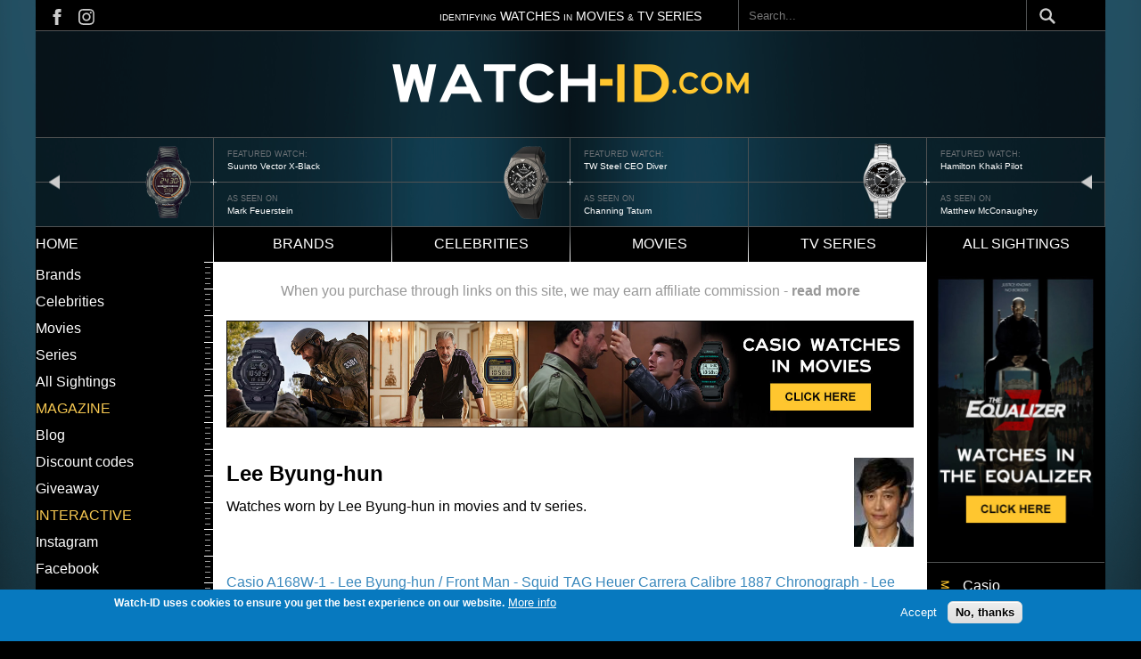

--- FILE ---
content_type: text/html; charset=UTF-8
request_url: https://www.watch-id.com/celebrities/lee-byung-hun
body_size: 8674
content:
<!DOCTYPE html>
<html lang="en" dir="ltr" prefix="content: http://purl.org/rss/1.0/modules/content/  dc: http://purl.org/dc/terms/  foaf: http://xmlns.com/foaf/0.1/  og: http://ogp.me/ns#  rdfs: http://www.w3.org/2000/01/rdf-schema#  schema: http://schema.org/  sioc: http://rdfs.org/sioc/ns#  sioct: http://rdfs.org/sioc/types#  skos: http://www.w3.org/2004/02/skos/core#  xsd: http://www.w3.org/2001/XMLSchema# ">
  <head>
    <meta charset="utf-8" />
<script async src="https://www.googletagmanager.com/gtag/js?id=G-DD4WE61V86"></script>
<script>window.dataLayer = window.dataLayer || [];function gtag(){dataLayer.push(arguments)};gtag("js", new Date());gtag("set", "developer_id.dMDhkMT", true);gtag("config", "G-DD4WE61V86", {"groups":"default","page_placeholder":"PLACEHOLDER_page_location"});</script>
<link rel="shortlink" href="https://www.watch-id.com/taxonomy/term/794" />
<link rel="canonical" href="https://www.watch-id.com/celebrities/lee-byung-hun" />
<meta name="generator" content="Drupal 10 (https://www.drupal.org)" />
<meta name="Generator" content="Drupal 10 (https://www.drupal.org)" />
<meta name="MobileOptimized" content="width" />
<meta name="HandheldFriendly" content="true" />
<meta name="viewport" content="width=device-width, initial-scale=1.0" />
<style>div#sliding-popup, div#sliding-popup .eu-cookie-withdraw-banner, .eu-cookie-withdraw-tab {background: #0779bf} div#sliding-popup.eu-cookie-withdraw-wrapper { background: transparent; } #sliding-popup h1, #sliding-popup h2, #sliding-popup h3, #sliding-popup p, #sliding-popup label, #sliding-popup div, .eu-cookie-compliance-more-button, .eu-cookie-compliance-secondary-button, .eu-cookie-withdraw-tab { color: #ffffff;} .eu-cookie-withdraw-tab { border-color: #ffffff;}</style>
<link rel="icon" href="/themes/custom/watchid/favicon.ico" type="image/vnd.microsoft.icon" />

    <title>Lee Byung-hun | Watch ID</title>
    <link rel="stylesheet" media="all" href="/sites/default/files/css/css_aYjZNjWQgHmnGdnUiKkowt69r-H5QIfaTxXYEovwLHc.css?delta=0&amp;language=en&amp;theme=watchid&amp;include=eJxtjcEOgzAMQ3-orJ9UhdaDaGmDmhbUvx_iADvsYsdPjoweouqHcVrehKlEePyBIeFNXZoTGtpbSGxRd9ThtSCqOBvWkP1MBte4jGDCCdX_3G5nHOYvfWVNXeAOanHl5BfRmeSOwnY-LtNGC-ymmbhMUUtDaTc0UI3r1XzYOTdTtS-0hVdo" />
<link rel="stylesheet" media="all" href="/themes/custom/watchid/build/css/global.css?abljbasl=&amp;t5oljl" />
<link rel="stylesheet" media="all" href="/sites/default/files/css/css_SC4BYDMMmUuMDZOI7ikCC_K-BJy3-JZMPn10znzH5cs.css?delta=2&amp;language=en&amp;theme=watchid&amp;include=eJxtjcEOgzAMQ3-orJ9UhdaDaGmDmhbUvx_iADvsYsdPjoweouqHcVrehKlEePyBIeFNXZoTGtpbSGxRd9ThtSCqOBvWkP1MBte4jGDCCdX_3G5nHOYvfWVNXeAOanHl5BfRmeSOwnY-LtNGC-ymmbhMUUtDaTc0UI3r1XzYOTdTtS-0hVdo" />

    
  </head>
  <body class="taxonomy-term-794">
        <a href="#main-content" class="visually-hidden focusable">
      Skip to main content
    </a>
    
      <div class="dialog-off-canvas-main-canvas" data-off-canvas-main-canvas>
    


<main id="main" class="main">
  <div class="page-wrapper">
    <div class="visually-hidden">
      <a id="main-content" tabindex="-1"></a>
    </div>
              <header class="content-header clearfix">
        <div class="layout-wrapper">
          
            <div>
    <div id="block-watchid-topmostbar">
  
    
        <div class="layout layout--onecol">
    <div  class="layout__region layout__region--content">
      <div>
  
    
      
            <div class="closure_block"><div class="block_top_bar">
<div class="social_links"><a class="social_links-fb" href="https://www.facebook.com/WatchID">&nbsp;</a> <a class="social_links-insta" href="https://www.instagram.com/watchidcom/?hl=en">&nbsp;</a></div>
<div class="top_bar_text"><span>IDENTIFYING</span> WATCHES <span>IN</span> MOVIES <span>&amp;</span> TV SERIES</div>
</div>
</div>
      
  </div>

    </div>
  </div>

  </div>
<div class="search-block-form" data-drupal-selector="search-block-form" id="block-watchid-search-form-narrow" role="search">
  
    
      <form action="/search/node" method="get" id="search-block-form" accept-charset="UTF-8">
  <div class="js-form-item form-item js-form-type-search form-item-keys js-form-item-keys form-no-label">
      <label for="edit-keys" class="visually-hidden">Search</label>
        <input title="Enter the terms you wish to search for." placeholder="Search..." data-drupal-selector="edit-keys" type="search" id="edit-keys" name="keys" value="" size="15" maxlength="128" class="form-search" />

        </div>
<div data-drupal-selector="edit-actions" class="form-actions js-form-wrapper form-wrapper" id="edit-actions"><input data-drupal-selector="edit-submit" type="submit" id="edit-submit" value="Search" class="button js-form-submit form-submit" />
</div>

</form>

  </div>

  </div>

        </div>
      </header>
    
              <nav class="primary-menu">
          <div>
    <div id="block-watchid-logo">
  
    
  <span class="hamburger-menu"></span>
        <div class="layout layout--onecol">
    <div  class="layout__region layout__region--content">
      <div>
  
    
      
            <div class="closure_block"><a href="/"><img src="/sites/default/files/images/logo-watch-id.png" alt="Watch-ID Home" width="476" height="54" loading="lazy"></a></div>
      
  </div>

    </div>
  </div>

  </div>
<div class="views-element-container" id="block-watchid-views-block-nodequeue-1-block-1">
  
    
      <div><div class="js-view-dom-id-d9141372de332841079b2f52e839033426ff9439a0c900ea12e045a4ca692fd2">
  
  
  

  
  
  

  <div data-settings="{&quot;grouping&quot;:{},&quot;row_class&quot;:&quot;watch-id-header&quot;,&quot;default_row_class&quot;:true,&quot;uses_fields&quot;:false,&quot;items&quot;:3,&quot;gutter&quot;:0,&quot;nav&quot;:false,&quot;navPosition&quot;:&quot;bottom&quot;,&quot;navAsThumbnails&quot;:false,&quot;autoplay&quot;:true,&quot;autoplayButtonOutput&quot;:false,&quot;autoplayTextStart&quot;:&quot;start&quot;,&quot;autoplayTextStop&quot;:&quot;stop&quot;,&quot;autoplayHoverPause&quot;:true,&quot;autoplayPosition&quot;:&quot;top&quot;,&quot;controls&quot;:true,&quot;controlsPosition&quot;:&quot;bottom&quot;,&quot;controlsTextPrev&quot;:&quot;prev&quot;,&quot;controlsTextNext&quot;:&quot;next&quot;,&quot;slideBy&quot;:&quot;1&quot;,&quot;arrowKeys&quot;:true,&quot;mouseDrag&quot;:false,&quot;loop&quot;:true,&quot;center&quot;:false,&quot;speed&quot;:300,&quot;advancedMode&quot;:false,&quot;configJson&quot;:&quot;[]&quot;,&quot;mode&quot;:&quot;carousel&quot;,&quot;dimensionMobile&quot;:&quot;&quot;,&quot;itemsMobile&quot;:&quot;&quot;,&quot;dimensionDesktop&quot;:&quot;&quot;,&quot;itemsDesktop&quot;:&quot;&quot;,&quot;autoplayText&quot;:{&quot;0&quot;:&quot;start&quot;,&quot;1&quot;:&quot;stop&quot;},&quot;controlsText&quot;:{&quot;0&quot;:&quot;prev&quot;,&quot;1&quot;:&quot;next&quot;}}" class="tiny-slider-wrapper tiny-slider">
  
      <div class="watch-id-header"><div class="views-field views-field-field-carousel-image"><div class="field-content">  <a href="/sightings/suunto-vector-xblack-mark-feuerstein-larry-gaye-renegade-male-flight-attendant" hreflang="und"><img loading="lazy" src="/sites/default/files/sighting/carousel/slider-Suunto-Vector-XBlack---Mark-Feuerstein-Larry-Gaye-Renegade-Male-Flight-Attendant_0.png" width="240" height="176" alt="Suunto Vector X-Black" title="Suunto Vector X-Black" typeof="foaf:Image" />
</a>
</div></div><div class="views-field views-field-field-carousel-image-1"><span class="views-label views-label-field-carousel-image-1">Featured watch: </span><div class="field-content"><a href="/sightings/suunto-vector-xblack-mark-feuerstein-larry-gaye-renegade-male-flight-attendant">Suunto Vector X-Black</a></div></div><div class="views-field views-field-field-reference-celebrity"><span class="views-label views-label-field-reference-celebrity">As seen on</span><div class="field-content"><a href="/celebrities/mark-feuerstein" hreflang="en">Mark Feuerstein</a></div></div></div>
      <div class="watch-id-header"><div class="views-field views-field-field-carousel-image"><div class="field-content">  <a href="/sightings/tw-steel-ceo-diver-channing-tatum-22-jump-street" hreflang="und"><img loading="lazy" src="/sites/default/files/sighting/carousel/slider-TW-Steel-CEO-Diver--Channing-Tatum-22-Jump-Street.png" width="240" height="176" alt="TW Steel CEO Diver" title="TW Steel CEO Diver" typeof="foaf:Image" />
</a>
</div></div><div class="views-field views-field-field-carousel-image-1"><span class="views-label views-label-field-carousel-image-1">Featured watch: </span><div class="field-content"><a href="/sightings/tw-steel-ceo-diver-channing-tatum-22-jump-street">TW Steel CEO Diver</a></div></div><div class="views-field views-field-field-reference-celebrity"><span class="views-label views-label-field-reference-celebrity">As seen on</span><div class="field-content"><a href="/celebrities/channing-tatum" hreflang="en">Channing Tatum</a></div></div></div>
      <div class="watch-id-header"><div class="views-field views-field-field-carousel-image"><div class="field-content">  <a href="/sightings/hamilton-khaki-pilot-day-date-matthew-mcconaughey-interstellar" hreflang="und"><img loading="lazy" src="/sites/default/files/sighting/carousel/slider-Hamilton-Khaki-Pilot-Day-Date-Matthew-McConaughey-Interstellar.png" width="240" height="176" alt="Hamilton Khaki Pilot" title="Hamilton Khaki Pilot" typeof="foaf:Image" />
</a>
</div></div><div class="views-field views-field-field-carousel-image-1"><span class="views-label views-label-field-carousel-image-1">Featured watch: </span><div class="field-content"><a href="/sightings/hamilton-khaki-pilot-day-date-matthew-mcconaughey-interstellar">Hamilton Khaki Pilot</a></div></div><div class="views-field views-field-field-reference-celebrity"><span class="views-label views-label-field-reference-celebrity">As seen on</span><div class="field-content"><a href="/celebrities/matthew-mcconaughey" hreflang="en">Matthew McConaughey</a></div></div></div>
      <div class="watch-id-header"><div class="views-field views-field-field-carousel-image"><div class="field-content">  <a href="/sightings/seiko-skx009-robert-redford-all-lost" hreflang="und"><img loading="lazy" src="/sites/default/files/sighting/carousel/slider--Seiko-SKX009-Robert-Redford-All-Is-Lost.png" width="240" height="176" alt="Seiko SKX009" title="Seiko SKX009" typeof="foaf:Image" />
</a>
</div></div><div class="views-field views-field-field-carousel-image-1"><span class="views-label views-label-field-carousel-image-1">Featured watch: </span><div class="field-content"><a href="/sightings/seiko-skx009-robert-redford-all-lost">Seiko SKX009</a></div></div><div class="views-field views-field-field-reference-celebrity"><span class="views-label views-label-field-reference-celebrity">As seen on</span><div class="field-content"><a href="/celebrities/robert-redford" hreflang="en">Robert Redford</a></div></div></div>
      <div class="watch-id-header"><div class="views-field views-field-field-carousel-image"><div class="field-content">  <a href="/sightings/bulova-96a102-channing-tatum-white-house-down" hreflang="und"><img loading="lazy" src="/sites/default/files/sighting/carousel/slider-Bulova-96A102-Channing-Tatum-White-House-Down.png" width="240" height="176" alt="Bulova 96A102" title="Bulova 96A102" typeof="foaf:Image" />
</a>
</div></div><div class="views-field views-field-field-carousel-image-1"><span class="views-label views-label-field-carousel-image-1">Featured watch: </span><div class="field-content"><a href="/sightings/bulova-96a102-channing-tatum-white-house-down">Bulova 96A102</a></div></div><div class="views-field views-field-field-reference-celebrity"><span class="views-label views-label-field-reference-celebrity">As seen on</span><div class="field-content"><a href="/celebrities/channing-tatum" hreflang="en">Channing Tatum</a></div></div></div>
      <div class="watch-id-header"><div class="views-field views-field-field-carousel-image"><div class="field-content">  <a href="/sightings/suunto-vector-mark-wahlberg-shooter" hreflang="und"><img loading="lazy" src="/sites/default/files/sighting/carousel/slider-Suunto-Vector-Mark-Wahlberg-Shooter.png" width="240" height="176" alt="Suunto Vector" title="Suunto Vector" typeof="foaf:Image" />
</a>
</div></div><div class="views-field views-field-field-carousel-image-1"><span class="views-label views-label-field-carousel-image-1">Featured watch: </span><div class="field-content"><a href="/sightings/suunto-vector-mark-wahlberg-shooter">Suunto Vector</a></div></div><div class="views-field views-field-field-reference-celebrity"><span class="views-label views-label-field-reference-celebrity">As seen on</span><div class="field-content"><a href="/celebrities/mark-wahlberg" hreflang="en">Mark Wahlberg</a></div></div></div>
  
</div>

    

  
  

  
  
</div>
</div>

  </div>
<div class="views-element-container" id="block-watchid-views-block-duplicate-of-header-banner-block-1">
  
    
      <div><div class="header-banner-mobile js-view-dom-id-337c55825c41da999029903ee4a5becba2b37899303228d4907a07da121660a9">
  
  
  

  
  
  

  <div data-settings="{&quot;grouping&quot;:{},&quot;row_class&quot;:&quot;watch-id-header&quot;,&quot;default_row_class&quot;:true,&quot;uses_fields&quot;:false,&quot;items&quot;:2,&quot;gutter&quot;:0,&quot;nav&quot;:false,&quot;navPosition&quot;:&quot;bottom&quot;,&quot;navAsThumbnails&quot;:false,&quot;autoplay&quot;:true,&quot;autoplayButtonOutput&quot;:false,&quot;autoplayTextStart&quot;:&quot;start&quot;,&quot;autoplayTextStop&quot;:&quot;stop&quot;,&quot;autoplayHoverPause&quot;:true,&quot;autoplayPosition&quot;:&quot;top&quot;,&quot;controls&quot;:true,&quot;controlsPosition&quot;:&quot;bottom&quot;,&quot;controlsTextPrev&quot;:&quot;prev&quot;,&quot;controlsTextNext&quot;:&quot;next&quot;,&quot;slideBy&quot;:&quot;1&quot;,&quot;arrowKeys&quot;:true,&quot;mouseDrag&quot;:false,&quot;loop&quot;:true,&quot;center&quot;:false,&quot;speed&quot;:300,&quot;advancedMode&quot;:false,&quot;configJson&quot;:&quot;[]&quot;,&quot;mode&quot;:&quot;carousel&quot;,&quot;dimensionMobile&quot;:&quot;&quot;,&quot;itemsMobile&quot;:&quot;&quot;,&quot;dimensionDesktop&quot;:&quot;&quot;,&quot;itemsDesktop&quot;:&quot;&quot;,&quot;autoplayText&quot;:{&quot;0&quot;:&quot;start&quot;,&quot;1&quot;:&quot;stop&quot;},&quot;controlsText&quot;:{&quot;0&quot;:&quot;prev&quot;,&quot;1&quot;:&quot;next&quot;}}" class="tiny-slider-wrapper tiny-slider">
  
      <div class="watch-id-header"><div class="views-field views-field-field-carousel-image"><div class="field-content">  <a href="/sightings/suunto-vector-xblack-mark-feuerstein-larry-gaye-renegade-male-flight-attendant" hreflang="und"><img loading="lazy" src="/sites/default/files/sighting/carousel/slider-Suunto-Vector-XBlack---Mark-Feuerstein-Larry-Gaye-Renegade-Male-Flight-Attendant_0.png" width="240" height="176" alt="Suunto Vector X-Black" title="Suunto Vector X-Black" typeof="foaf:Image" />
</a>
</div></div><div class="views-field views-field-field-carousel-image-1"><span class="views-label views-label-field-carousel-image-1">Featured watch: </span><div class="field-content"><a href="/sightings/suunto-vector-xblack-mark-feuerstein-larry-gaye-renegade-male-flight-attendant">Suunto Vector X-Black</a></div></div><div class="views-field views-field-field-reference-celebrity"><span class="views-label views-label-field-reference-celebrity">As seen on</span><div class="field-content"><a href="/celebrities/mark-feuerstein" hreflang="en">Mark Feuerstein</a></div></div></div>
      <div class="watch-id-header"><div class="views-field views-field-field-carousel-image"><div class="field-content">  <a href="/sightings/tw-steel-ceo-diver-channing-tatum-22-jump-street" hreflang="und"><img loading="lazy" src="/sites/default/files/sighting/carousel/slider-TW-Steel-CEO-Diver--Channing-Tatum-22-Jump-Street.png" width="240" height="176" alt="TW Steel CEO Diver" title="TW Steel CEO Diver" typeof="foaf:Image" />
</a>
</div></div><div class="views-field views-field-field-carousel-image-1"><span class="views-label views-label-field-carousel-image-1">Featured watch: </span><div class="field-content"><a href="/sightings/tw-steel-ceo-diver-channing-tatum-22-jump-street">TW Steel CEO Diver</a></div></div><div class="views-field views-field-field-reference-celebrity"><span class="views-label views-label-field-reference-celebrity">As seen on</span><div class="field-content"><a href="/celebrities/channing-tatum" hreflang="en">Channing Tatum</a></div></div></div>
      <div class="watch-id-header"><div class="views-field views-field-field-carousel-image"><div class="field-content">  <a href="/sightings/hamilton-khaki-pilot-day-date-matthew-mcconaughey-interstellar" hreflang="und"><img loading="lazy" src="/sites/default/files/sighting/carousel/slider-Hamilton-Khaki-Pilot-Day-Date-Matthew-McConaughey-Interstellar.png" width="240" height="176" alt="Hamilton Khaki Pilot" title="Hamilton Khaki Pilot" typeof="foaf:Image" />
</a>
</div></div><div class="views-field views-field-field-carousel-image-1"><span class="views-label views-label-field-carousel-image-1">Featured watch: </span><div class="field-content"><a href="/sightings/hamilton-khaki-pilot-day-date-matthew-mcconaughey-interstellar">Hamilton Khaki Pilot</a></div></div><div class="views-field views-field-field-reference-celebrity"><span class="views-label views-label-field-reference-celebrity">As seen on</span><div class="field-content"><a href="/celebrities/matthew-mcconaughey" hreflang="en">Matthew McConaughey</a></div></div></div>
      <div class="watch-id-header"><div class="views-field views-field-field-carousel-image"><div class="field-content">  <a href="/sightings/seiko-skx009-robert-redford-all-lost" hreflang="und"><img loading="lazy" src="/sites/default/files/sighting/carousel/slider--Seiko-SKX009-Robert-Redford-All-Is-Lost.png" width="240" height="176" alt="Seiko SKX009" title="Seiko SKX009" typeof="foaf:Image" />
</a>
</div></div><div class="views-field views-field-field-carousel-image-1"><span class="views-label views-label-field-carousel-image-1">Featured watch: </span><div class="field-content"><a href="/sightings/seiko-skx009-robert-redford-all-lost">Seiko SKX009</a></div></div><div class="views-field views-field-field-reference-celebrity"><span class="views-label views-label-field-reference-celebrity">As seen on</span><div class="field-content"><a href="/celebrities/robert-redford" hreflang="en">Robert Redford</a></div></div></div>
      <div class="watch-id-header"><div class="views-field views-field-field-carousel-image"><div class="field-content">  <a href="/sightings/bulova-96a102-channing-tatum-white-house-down" hreflang="und"><img loading="lazy" src="/sites/default/files/sighting/carousel/slider-Bulova-96A102-Channing-Tatum-White-House-Down.png" width="240" height="176" alt="Bulova 96A102" title="Bulova 96A102" typeof="foaf:Image" />
</a>
</div></div><div class="views-field views-field-field-carousel-image-1"><span class="views-label views-label-field-carousel-image-1">Featured watch: </span><div class="field-content"><a href="/sightings/bulova-96a102-channing-tatum-white-house-down">Bulova 96A102</a></div></div><div class="views-field views-field-field-reference-celebrity"><span class="views-label views-label-field-reference-celebrity">As seen on</span><div class="field-content"><a href="/celebrities/channing-tatum" hreflang="en">Channing Tatum</a></div></div></div>
      <div class="watch-id-header"><div class="views-field views-field-field-carousel-image"><div class="field-content">  <a href="/sightings/suunto-vector-mark-wahlberg-shooter" hreflang="und"><img loading="lazy" src="/sites/default/files/sighting/carousel/slider-Suunto-Vector-Mark-Wahlberg-Shooter.png" width="240" height="176" alt="Suunto Vector" title="Suunto Vector" typeof="foaf:Image" />
</a>
</div></div><div class="views-field views-field-field-carousel-image-1"><span class="views-label views-label-field-carousel-image-1">Featured watch: </span><div class="field-content"><a href="/sightings/suunto-vector-mark-wahlberg-shooter">Suunto Vector</a></div></div><div class="views-field views-field-field-reference-celebrity"><span class="views-label views-label-field-reference-celebrity">As seen on</span><div class="field-content"><a href="/celebrities/mark-wahlberg" hreflang="en">Mark Wahlberg</a></div></div></div>
  
</div>

    

  
  

  
  
</div>
</div>

  </div>

  </div>

      </nav>
    
              <nav class="secondary-menu">
          <div>
    <nav role="navigation" aria-labelledby="block-watchid-main-menu-menu" id="block-watchid-main-menu">
            
  <h2 class="visually-hidden" id="block-watchid-main-menu-menu">Main navigation</h2>
  

        

<div class="menu--main">
                <ul  class="menu">
                <li class="menu-item">
          <a href="/" data-drupal-link-system-path="&lt;front&gt;">Home</a>
                  </li>
              <li class="menu-item">
          <a href="/brands" data-drupal-link-system-path="brands">Brands</a>
                  </li>
              <li class="menu-item">
          <a href="/celebrities" data-drupal-link-system-path="celebrities">Celebrities</a>
                  </li>
              <li class="menu-item">
          <a href="/movies" data-drupal-link-system-path="movies">Movies</a>
                  </li>
              <li class="menu-item">
          <a href="/series" data-drupal-link-system-path="series">TV Series</a>
                  </li>
              <li class="menu-item">
          <a href="/sightings" data-drupal-link-system-path="sightings">All sightings</a>
                  </li>
          </ul>
  
</div>



  
  </nav>

  </div>

      </nav>
    
    <div class="layout-wrapper">
      <div class="page-content clearfix">
        <div class="main-content__wrapper">
          <div class="container grid-container-col-3">
                                        <div class="sidebar sidebar-left">
                


  <div class="menu-wrapper">
        <nav role="navigation" aria-labelledby="block-watchid-leftmenu-menu" id="block-watchid-leftmenu">
            
  <h2 class="visually-hidden" id="block-watchid-leftmenu-menu">Left menu</h2>
  

        

<div class="menu--menu-left-menu">
                <ul  class="menu">
                <li class="menu-item">
          <a href="/brands" data-drupal-link-system-path="brands">Brands</a>
                  </li>
              <li class="menu-item">
          <a href="/celebrities" data-drupal-link-system-path="celebrities">Celebrities</a>
                  </li>
              <li class="menu-item">
          <a href="/movies" data-drupal-link-system-path="movies">Movies</a>
                  </li>
              <li class="menu-item">
          <a href="/series" data-drupal-link-system-path="series">Series</a>
                  </li>
              <li class="menu-item">
          <a href="/sightings" data-drupal-link-system-path="sightings">All Sightings</a>
                  </li>
          </ul>
  
</div>



  
  </nav>
<nav role="navigation" aria-labelledby="block-watchid-mazegine-menu" id="block-watchid-mazegine">
      
  <h2 id="block-watchid-mazegine-menu">Magazine</h2>
  

        

<div class="menu--menu-left-menu">
                <ul  class="menu">
                <li class="menu-item">
          <a href="/" data-drupal-link-system-path="&lt;front&gt;">Blog</a>
                  </li>
              <li class="menu-item">
          <a href="/" data-drupal-link-system-path="&lt;front&gt;">Discount codes</a>
                  </li>
              <li class="menu-item">
          <a href="/" data-drupal-link-system-path="&lt;front&gt;">Giveaway</a>
                  </li>
          </ul>
  
</div>



  
  </nav>
<nav role="navigation" aria-labelledby="block-watchid-id-theme-menu-menu-interactive-menu" id="block-watchid-id-theme-menu-menu-interactive">
      
  <h2 id="block-watchid-id-theme-menu-menu-interactive-menu">Interactive</h2>
  

        

<div class="menu--menu-left-menu">
                <ul  class="menu">
                <li class="menu-item">
          <a href="https://www.instagram.com/watchidcom/" title="">Instagram</a>
                  </li>
              <li class="menu-item">
          <a href="https://www.facebook.com/WatchID" title="">Facebook</a>
                  </li>
              <li class="menu-item">
          <a href="/contact" title="" data-drupal-link-system-path="node/1694">Contact</a>
                  </li>
          </ul>
  
</div>



  
  </nav>
<div id="block-watchid-blockbannerleft">
  
    
        <div class="layout layout--onecol">
    <div  class="layout__region layout__region--content">
      <div>
  
    
      
            <div class="closure_block"><p><a data-entity-substitution="canonical" data-entity-type="file" data-entity-uuid="96a26a78-9123-48d1-a17e-daaae558f552" href="/taxonomy/term/1813"><img alt="Block banner Left" data-entity-type="file" data-entity-uuid="96a26a78-9123-48d1-a17e-daaae558f552" src="/sites/default/files/inline-images/wid-banner-sidebar-left-covenant.jpg" width="100%"></a></p>
</div>
      
  </div>

    </div>
  </div>

  </div>

  </div>

              </div>
            
                        <main class="main-content">
              



  <div>
    <div data-drupal-messages-fallback class="hidden"></div><div id="block-watchid-whenyoupurchasethroughlinks">
  
    
        <div class="layout layout--onecol">
    <div  class="layout__region layout__region--content">
      <div>
  
    
      
            <div class="closure_block"><div>When you purchase through links on this site, we may earn affiliate commission -&nbsp;<a href="/affiliate-disclosure">read more</a></div>
</div>
      
  </div>

    </div>
  </div>

  </div>
<div id="block-watchid-blockbannerwide">
  
    
        <div class="layout layout--onecol">
    <div  class="layout__region layout__region--content">
      <div>
  
    
      
            <div class="closure_block"><p><a data-entity-substitution="canonical" data-entity-type="file" data-entity-uuid="4ee904d8-6e82-4c19-930c-9af703b61566" href="/taxonomy/term/407"><img alt="Block Banner Wide" data-entity-type="file" data-entity-uuid="4ee904d8-6e82-4c19-930c-9af703b61566" src="/sites/default/files/inline-images/wid-banner-center-casio.jpg" width="100%"></a></p>
</div>
      
  </div>

    </div>
  </div>

  </div>
<div class="views-element-container" id="block-watchid-views-block-term-page-header-block-block-2">
  
    
      <div><div class="js-view-dom-id-85047fbfea6eab8ddfcdffe53d007b05d8270d21a8a10e01a42a6bb17bc5b990">
  
  
  

  
  
  

  


<div class="item_header_block_wrapper">
      <div class="views-row"><div class="views-field views-field-name"><span class="field-content">Lee Byung-hun</span></div><div class="views-field views-field-field-term-photo"><div class="field-content">  <img loading="lazy" src="/sites/default/files/styles/list_100_high/public/upload/celebrity/lee-byung-hun.jpg?itok=hci3-qj6" width="67" height="100" typeof="foaf:Image" />


</div></div><div class="views-field views-field-nothing"><span class="field-content">Watches worn by Lee Byung-hun in movies and tv series.

</span></div></div>
</div>

    

  
  

  
  
</div>
</div>

  </div>
<div class="views-element-container">

<div class="js-view-dom-id-b855126443df6d61064b780a0f0c00996ae523e9f2b95984aa4c6bc0f9eb7c6f items-teaser-page">
  
  
  

  
  
  

      <div class="views-view-grid horizontal cols-2 clearfix">
            <div class="views-row clearfix row-1">
                  <div class="views-col col-1" style="width: 50%;"><div class="views-field views-field-title"><span class="field-content"><a href="/sightings/casio-a168w-1-lee-byung-hun-front-man-squid-game" hreflang="und">Casio A168W-1 - Lee Byung-hun / Front Man - Squid Game</a></span></div><div class="views-field views-field-field-img-sighting-small"><div class="field-content">  <a href="/sightings/casio-a168w-1-lee-byung-hun-front-man-squid-game" hreflang="und"><img loading="lazy" src="/sites/default/files/styles/2_col_list_145_wide/public/upload/sighting/casio-a168w-1-front-man-squid-game.jpg?itok=9jCAubvG" width="145" height="133" alt="In the Netflix series The Squid Game, the Casio A168W of the Front Man character gets a good close up in episode 7 of season 1." title="In the Netflix series The Squid Game, the Casio A168W of the Front Man character gets a good close up in episode 7 of season 1." typeof="foaf:Image" />

</a>
</div></div><div class="views-field views-field-body"><div class="field-content"><p>In the Netflix series The Squid Game, one of the characters played by Lee Byung-hun wears a Casio&nbsp;A168WA on his wrist.</p>
</div></div></div>
                  <div class="views-col col-2" style="width: 50%;"><div class="views-field views-field-title"><span class="field-content"><a href="/sightings/tag-heuer-carrera-calibre-1887-chronograph-lee-byung-hun-red-2" hreflang="und">TAG Heuer Carrera Calibre 1887 Chronograph - Lee Byung-hun - RED 2</a></span></div><div class="views-field views-field-field-img-sighting-small"><div class="field-content">  <a href="/sightings/tag-heuer-carrera-calibre-1887-chronograph-lee-byung-hun-red-2" hreflang="und"><img loading="lazy" src="/sites/default/files/styles/2_col_list_145_wide/public/upload/sighting/tag-heuer-carrera-calibre-1887-lee-byung-hun-red-2.jpg?itok=Luhq3MHS" width="145" height="109" alt="TAG Heuer Carrera Calibre 1887 on the wrist of actor Lee Byung-hun in RED 2" title="TAG Heuer Carrera Calibre 1887 on the wrist of actor Lee Byung-hun in RED 2" typeof="foaf:Image" />

</a>
</div></div><div class="views-field views-field-body"><div class="field-content"><p>Actor Lee Byung-hun wears a TAG Heuer Carrera Calibre 1887 Chronograph watch in the movie RED 2.</p>
</div></div></div>
              </div>
      </div>

    

  
  

  
  
</div>
</div>
<div id="block-watchid-bannerwidecentercontent">
  
    
        <div class="layout layout--onecol">
    <div  class="layout__region layout__region--content">
      
    </div>
  </div>

  </div>

  </div>

            </main>

                                      <div class="sidebar sidebar-right">
                  <div>
    <div id="block-watchid-blockbannerright">
  
    
        <div class="layout layout--onecol">
    <div  class="layout__region layout__region--content">
      <div>
  
    
      
            <div class="closure_block"><p><a href="/node/2069" data-entity-type="file" data-entity-uuid="ac18f9cf-00a3-4e4b-84de-97f3b536b692" data-entity-substitution="canonical"><img src="/sites/default/files/inline-images/wid-banner-sidebar-right-equalizer.jpg" data-entity-uuid="ac18f9cf-00a3-4e4b-84de-97f3b536b692" data-entity-type="file" alt="Block banner right" width="100%" height="100%" loading="lazy"></a></p>
</div>
      
  </div>

    </div>
  </div>

  </div>
<div class="views-element-container" id="block-watchid-views-block-most-popular-celebrity-block-2">
  
    
      <div><div class="js-view-dom-id-a30c9246e5d7ecebad20458ab2716b9e5e084d91a94440ac962c9e5fd3db5e4b">
  
  
  

  
  
  

      <div class="views-row">
      <div>
              <div><a href="/brands/casio" hreflang="en">Casio</a></div>
              <div><a href="/brands/seiko" hreflang="en">Seiko</a></div>
              <div><a href="/brands/hamilton" hreflang="en">Hamilton</a></div>
              <div><a href="/brands/omega" hreflang="en">Omega</a></div>
              <div><a href="/brands/timex" hreflang="en">Timex</a></div>
              <div><a href="/brands/rolex" hreflang="en">Rolex</a></div>
              <div><a href="/brands/tag-heuer" hreflang="en">TAG Heuer</a></div>
              <div><a href="/brands/citizen" hreflang="en">Citizen</a></div>
              <div><a href="/brands/tissot" hreflang="en">Tissot</a></div>
              <div><a href="/brands/luminox" hreflang="en">Luminox</a></div>
          </div>
  </div>

    

  
  

      <footer>
      <p><a href="/brands">...more</a></p>

    </footer>
  
  
</div>
</div>

  </div>
<div class="views-element-container" id="block-watchid-views-block-most-popular-celebrity-block-1">
  
    
      <div><div class="js-view-dom-id-ecf9916db86142ab6c0b2ae49d47436030f6fb6ab0cfe57e0e81c97587233973">
  
  
  

  
  
  

      <div class="views-row">
      <div>
              <div><a href="/celebrities/matthew-mcconaughey" hreflang="en">Matthew McConaughey</a></div>
              <div><a href="/celebrities/brad-pitt" hreflang="en">Brad Pitt</a></div>
              <div><a href="/celebrities/jason-statham" hreflang="en">Jason Statham</a></div>
              <div><a href="/celebrities/gerard-butler" hreflang="en">Gerard Butler</a></div>
              <div><a href="/celebrities/tom-cruise" hreflang="en">Tom Cruise</a></div>
              <div><a href="/celebrities/arnold-schwarzenegger" hreflang="en">Arnold Schwarzenegger</a></div>
              <div><a href="/celebrities/denzel-washington" hreflang="en">Denzel Washington</a></div>
              <div><a href="/celebrities/keanu-reeves" hreflang="en">Keanu Reeves</a></div>
              <div><a href="/celebrities/john-krasinski" hreflang="en">John Krasinski</a></div>
              <div><a href="/celebrities/mark-wahlberg" hreflang="en">Mark Wahlberg</a></div>
          </div>
  </div>

    

  
  

      <footer>
      <p><a href="/celebrities">...more</a></p>

    </footer>
  
  
</div>
</div>

  </div>

  </div>

              </div>
                      </div>
        </div>
      </div>
    </div>

              <footer class="site-footer">
          <div>
    <div id="block-watchid-logo-2">
  
    
        <div class="layout layout--onecol">
    <div  class="layout__region layout__region--content">
      <div>
  
    
      
            <div class="closure_block"><a href="/"><img src="/sites/default/files/images/logo-watch-id.png" alt="Watch-ID Home" width="476" height="54" loading="lazy"></a></div>
      
  </div>

    </div>
  </div>

  </div>
<nav role="navigation" aria-labelledby="block-watchid-footersocialmedia-menu" id="block-watchid-footersocialmedia">
            
  <h2 class="visually-hidden" id="block-watchid-footersocialmedia-menu">Footer Social Media</h2>
  

        

<div class="menu--main">
                <ul
      class="menu">
                  <li class="menu-item">
          <a href="https://www.facebook.com/WatchID" >
                        <span class="menu-icon">
              <?xml version="1.0" encoding="UTF-8"?>
<svg id="Layer_1" xmlns="http://www.w3.org/2000/svg" version="1.1" viewBox="0 0 24 24">
  <!-- Generator: Adobe Illustrator 29.0.0, SVG Export Plug-In . SVG Version: 2.1.0 Build 186)  -->
  <defs>
    <style>
      .st0 {
        fill: #fff;
      }
    </style>
  </defs>
  <path class="st0" d="M9,8h-3v4h3v12h5v-12h3.6l.4-4h-4v-1.7c0-1,.2-1.3,1.1-1.3h2.9V0h-3.8c-3.6,0-5.2,1.6-5.2,4.6v3.4Z"/>
</svg>
            </span>
          </a>
                  </li>
              <li class="menu-item">
          <a href="https://www.instagram.com/watchidcom/?hl=en" >
                        <span class="menu-icon">
              <?xml version="1.0" encoding="UTF-8"?>
<svg id="Layer_1" xmlns="http://www.w3.org/2000/svg" version="1.1" viewBox="0 0 24 24">
  <!-- Generator: Adobe Illustrator 29.0.0, SVG Export Plug-In . SVG Version: 2.1.0 Build 186)  -->
  <defs>
    <style>
      .st0 {
        fill: #fff;
      }
    </style>
  </defs>
  <path class="st0" d="M12,2.2c3.2,0,3.6,0,4.9,0,3.3.1,4.8,1.7,4.9,4.9,0,1.3,0,1.6,0,4.8s0,3.6,0,4.8c-.1,3.2-1.7,4.8-4.9,4.9-1.3,0-1.6,0-4.9,0s-3.6,0-4.8,0c-3.3-.1-4.8-1.7-4.9-4.9,0-1.3,0-1.6,0-4.8s0-3.6,0-4.8c.1-3.2,1.7-4.8,4.9-4.9,1.3,0,1.6,0,4.8,0ZM12,0c-3.3,0-3.7,0-4.9,0C2.7.3.3,2.7,0,7.1,0,8.3,0,8.7,0,12s0,3.7,0,4.9c.2,4.4,2.6,6.8,7,7,1.3,0,1.7,0,4.9,0s3.7,0,4.9,0c4.4-.2,6.8-2.6,7-7,0-1.3,0-1.7,0-4.9s0-3.7,0-4.9c-.2-4.4-2.6-6.8-7-7C15.7,0,15.3,0,12,0ZM12,5.8c-3.4,0-6.2,2.8-6.2,6.2s2.8,6.2,6.2,6.2,6.2-2.8,6.2-6.2-2.8-6.2-6.2-6.2ZM12,16c-2.2,0-4-1.8-4-4s1.8-4,4-4,4,1.8,4,4-1.8,4-4,4ZM18.4,4.2c-.8,0-1.4.6-1.4,1.4s.6,1.4,1.4,1.4,1.4-.6,1.4-1.4-.6-1.4-1.4-1.4Z"/>
</svg>
            </span>
          </a>
                  </li>
              <li class="menu-item">
          <a href="https://x.com/i/flow/login?redirect_after_login=/watchid" >
                        <span class="menu-icon">
              <?xml version="1.0" encoding="UTF-8"?>
<svg id="Layer_1" xmlns="http://www.w3.org/2000/svg" version="1.1" viewBox="0 0 300 300.3">
  <!-- Generator: Adobe Illustrator 29.0.0, SVG Export Plug-In . SVG Version: 2.1.0 Build 186)  -->
  <defs>
    <style>
      .st0 {
        fill: #fff;
      }
    </style>
  </defs>
  <path class="st0" d="M178.6,127.2L290.3,0h-26.5l-97,110.4L89.3,0H0l117.1,166.9L0,300.2h26.5l102.4-116.6,81.8,116.6h89.3M36,19.5h40.7l187.1,262.1h-40.7"/>
</svg>
            </span>
          </a>
                  </li>
            </ul>
  
</div>

  
  </nav>
<div id="block-watchid-footer">
  
    
        <div class="layout layout--onecol">
    <div  class="layout__region layout__region--content">
      <div>
  
    
      
            <div class="closure_block"><p><a href="/about">About</a> &nbsp;| &nbsp;<a href="/about" data-entity-type="node" data-entity-uuid="a68f132b-f6fa-4e16-a830-0302f008281a" data-entity-substitution="canonical" title="About">Disclaimer</a> &nbsp;&nbsp;| &nbsp;<a href="/affiliate-disclosure">Affiliate Disclosure</a> &nbsp;|&nbsp; <a href="/privacy-cookies">Privacy Policy</a>&nbsp;&nbsp;|&nbsp; <a href="/privacy-cookies" data-entity-type="node" data-entity-uuid="adb3216f-f490-4098-b393-77d4eb626390" data-entity-substitution="canonical" title="Privacy &amp; Cookies">Cookie Policy</a>&nbsp;| <a href="/contact">Contact</a></p>
<p>No endorsement or sponsorship implied by any actor, studio or brand featured on Watch-ID.com</p>
<div class="footer-description">
<p>© 2009 - 2025 Watch ID - website by Rem-art LLC</p>
</div>
</div>
      
  </div>

    </div>
  </div>

  </div>

  </div>

      </footer>
      </div>
</main>

  </div>

    
    <script type="application/json" data-drupal-selector="drupal-settings-json">{"path":{"baseUrl":"\/","pathPrefix":"","currentPath":"taxonomy\/term\/794","currentPathIsAdmin":false,"isFront":false,"currentLanguage":"en"},"pluralDelimiter":"\u0003","suppressDeprecationErrors":true,"google_analytics":{"account":"G-DD4WE61V86","trackOutbound":true,"trackMailto":true,"trackTel":true,"trackDownload":true,"trackDownloadExtensions":"7z|aac|arc|arj|asf|asx|avi|bin|csv|doc(x|m)?|dot(x|m)?|exe|flv|gif|gz|gzip|hqx|jar|jpe?g|js|mp(2|3|4|e?g)|mov(ie)?|msi|msp|pdf|phps|png|ppt(x|m)?|pot(x|m)?|pps(x|m)?|ppam|sld(x|m)?|thmx|qtm?|ra(m|r)?|sea|sit|tar|tgz|torrent|txt|wav|wma|wmv|wpd|xls(x|m|b)?|xlt(x|m)|xlam|xml|z|zip","trackColorbox":true},"eu_cookie_compliance":{"cookie_policy_version":"1.0.0","popup_enabled":true,"popup_agreed_enabled":false,"popup_hide_agreed":false,"popup_clicking_confirmation":false,"popup_scrolling_confirmation":false,"popup_html_info":"\u003Cdiv aria-labelledby=\u0022popup-text\u0022  class=\u0022eu-cookie-compliance-banner eu-cookie-compliance-banner-info eu-cookie-compliance-banner--opt-in\u0022\u003E\n  \u003Cdiv class=\u0022popup-content info eu-cookie-compliance-content\u0022\u003E\n        \u003Cdiv id=\u0022popup-text\u0022 class=\u0022eu-cookie-compliance-message\u0022 role=\u0022document\u0022\u003E\n      \u003Cp\u003EWatch-ID uses cookies to ensure you get the best experience on our website.\u003C\/p\u003E\n\n              \u003Cbutton type=\u0022button\u0022 class=\u0022find-more-button eu-cookie-compliance-more-button\u0022\u003EMore info\u003C\/button\u003E\n          \u003C\/div\u003E\n\n    \n    \u003Cdiv id=\u0022popup-buttons\u0022 class=\u0022eu-cookie-compliance-buttons\u0022\u003E\n            \u003Cbutton type=\u0022button\u0022 class=\u0022agree-button eu-cookie-compliance-secondary-button button button--small\u0022\u003EAccept\u003C\/button\u003E\n              \u003Cbutton type=\u0022button\u0022 class=\u0022decline-button eu-cookie-compliance-default-button button button--small button--primary\u0022\u003ENo, thanks\u003C\/button\u003E\n          \u003C\/div\u003E\n  \u003C\/div\u003E\n\u003C\/div\u003E","use_mobile_message":false,"mobile_popup_html_info":"\u003Cdiv aria-labelledby=\u0022popup-text\u0022  class=\u0022eu-cookie-compliance-banner eu-cookie-compliance-banner-info eu-cookie-compliance-banner--opt-in\u0022\u003E\n  \u003Cdiv class=\u0022popup-content info eu-cookie-compliance-content\u0022\u003E\n        \u003Cdiv id=\u0022popup-text\u0022 class=\u0022eu-cookie-compliance-message\u0022 role=\u0022document\u0022\u003E\n      \n              \u003Cbutton type=\u0022button\u0022 class=\u0022find-more-button eu-cookie-compliance-more-button\u0022\u003EMore info\u003C\/button\u003E\n          \u003C\/div\u003E\n\n    \n    \u003Cdiv id=\u0022popup-buttons\u0022 class=\u0022eu-cookie-compliance-buttons\u0022\u003E\n            \u003Cbutton type=\u0022button\u0022 class=\u0022agree-button eu-cookie-compliance-secondary-button button button--small\u0022\u003EAccept\u003C\/button\u003E\n              \u003Cbutton type=\u0022button\u0022 class=\u0022decline-button eu-cookie-compliance-default-button button button--small button--primary\u0022\u003ENo, thanks\u003C\/button\u003E\n          \u003C\/div\u003E\n  \u003C\/div\u003E\n\u003C\/div\u003E","mobile_breakpoint":768,"popup_html_agreed":false,"popup_use_bare_css":false,"popup_height":"auto","popup_width":"100%","popup_delay":1000,"popup_link":"https:\/\/www.watch-id.com\/privacy-cookies","popup_link_new_window":true,"popup_position":false,"fixed_top_position":true,"popup_language":"en","store_consent":false,"better_support_for_screen_readers":false,"cookie_name":"","reload_page":false,"domain":"","domain_all_sites":false,"popup_eu_only":false,"popup_eu_only_js":false,"cookie_lifetime":100,"cookie_session":0,"set_cookie_session_zero_on_disagree":0,"disagree_do_not_show_popup":false,"method":"opt_in","automatic_cookies_removal":true,"allowed_cookies":"","withdraw_markup":"\u003Cbutton type=\u0022button\u0022 class=\u0022eu-cookie-withdraw-tab\u0022\u003EPrivacy settings\u003C\/button\u003E\n\u003Cdiv aria-labelledby=\u0022popup-text\u0022 class=\u0022eu-cookie-withdraw-banner\u0022\u003E\n  \u003Cdiv class=\u0022popup-content info eu-cookie-compliance-content\u0022\u003E\n    \u003Cdiv id=\u0022popup-text\u0022 class=\u0022eu-cookie-compliance-message\u0022 role=\u0022document\u0022\u003E\n      \u003Ch2\u003EWe use cookies on this site to enhance your user experience\u003C\/h2\u003E\n\u003Cp\u003EYou have given your consent for us to set cookies.\u003C\/p\u003E\n\n    \u003C\/div\u003E\n    \u003Cdiv id=\u0022popup-buttons\u0022 class=\u0022eu-cookie-compliance-buttons\u0022\u003E\n      \u003Cbutton type=\u0022button\u0022 class=\u0022eu-cookie-withdraw-button  button button--small button--primary\u0022\u003EWithdraw consent\u003C\/button\u003E\n    \u003C\/div\u003E\n  \u003C\/div\u003E\n\u003C\/div\u003E","withdraw_enabled":false,"reload_options":0,"reload_routes_list":"","withdraw_button_on_info_popup":false,"cookie_categories":[],"cookie_categories_details":[],"enable_save_preferences_button":true,"cookie_value_disagreed":"0","cookie_value_agreed_show_thank_you":"1","cookie_value_agreed":"2","containing_element":"body","settings_tab_enabled":false,"olivero_primary_button_classes":" button button--small button--primary","olivero_secondary_button_classes":" button button--small","close_button_action":"close_banner","open_by_default":true,"modules_allow_popup":true,"hide_the_banner":false,"geoip_match":true,"unverified_scripts":["\/"]},"ajaxTrustedUrl":{"\/search\/node":true},"user":{"uid":0,"permissionsHash":"887ac37064d435b2109056fa9bec8906f46d69cd7d34eccc3352eef4d90ea13b"}}</script>
<script src="/sites/default/files/js/js_TjUwtg7ZgHIMhncVt-mYqLZLQZ87kcqlLmE1v2y_gi0.js?scope=footer&amp;delta=0&amp;language=en&amp;theme=watchid&amp;include=eJxtyNEKgDAIQNEfGvhJYk5MsjmaEfv7eozo6V6OnMgRm8mTvbtRYwH5waIR6oLUyGcaD_hCSWsTh1uVA15fLkperYJ6LOQ3RTQthA"></script>

  </body>
</html>
